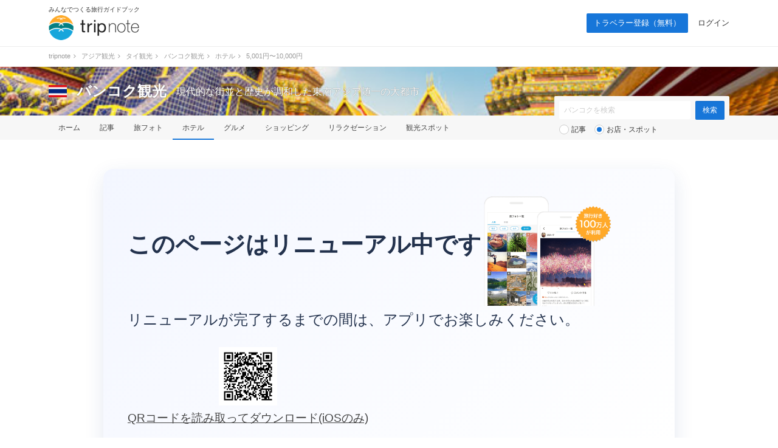

--- FILE ---
content_type: text/html; charset=UTF-8
request_url: https://tripnote.jp/bangkok/hotel?p=2
body_size: 6298
content:
<!DOCTYPE html>
<html lang="ja">
<head prefix="og: http://ogp.me/ns# fb: http://ogp.me/ns/fb# website: http://ogp.me/ns/website#">
<meta charset="utf-8">
<link rel="alternate" media="only screen and (max-width: 640px)" href="https://tripnote.jp/m/bangkok/hotel?p=2">
<title>バンコクのホテル(5,001円〜10,000円)</title>
<meta name="description" content="バンコクのホテルの価格比較・クチコミをまとめてチェック！5,001円〜10,000円という条件でホテルを表示中です。">
<meta name="keywords" content="バンコク,ホテル,5,001円〜10,000円">
<meta name="viewport" content="width=1200px">
<meta property="og:title" content="バンコクのホテル(5,001円〜10,000円)">
<meta property="og:description" content="バンコクのホテルの価格比較・クチコミをまとめてチェック！5,001円〜10,000円という条件でホテルを表示中です。">
<meta property="og:type" content="website">
<meta property="og:url" content="https://tripnote.jp/bangkok/hotel?p=2">
<meta property="og:locale" content="ja_JP">
<meta property="og:site_name" content="トリップノート">
<meta property="fb:app_id" content="215454848650029">
<meta property="og:image" content="https://d340eiag32bpum.cloudfront.net/img/post/spot/16/1538-gDya1HVy0J73yRZZFX2T_lrg_re.jpg">
<!--[if lt IE 9]>
<script type="text/javascript" src="//s3-tripnote-jp.s3-ap-northeast-1.amazonaws.com/js/html5shiv.js"></script>
<script type="text/javascript" src="//ie7-js.googlecode.com/svn/version/2.1(beta4)/IE9.js"></script>
<![endif]-->
<link rel="stylesheet" href="//s3-tripnote-jp.s3-ap-northeast-1.amazonaws.com/css/common.css?t=2020120201">
<link rel="stylesheet" href="//s3-tripnote-jp.s3-ap-northeast-1.amazonaws.com/css/icon.css">
<link href="//netdna.bootstrapcdn.com/font-awesome/4.1.0/css/font-awesome.min.css" rel="stylesheet">
<script type="text/javascript" src="//s3-tripnote-jp.s3-ap-northeast-1.amazonaws.com/js/common.js"></script>
<script type="text/javascript" src="//ajax.googleapis.com/ajax/libs/jquery/1.10.2/jquery.min.js"></script>
<script type="text/javascript" src="//s3-tripnote-jp.s3-ap-northeast-1.amazonaws.com/js/common_for_jquery.js"></script>
<script type="text/javascript" src="//s3-tripnote-jp.s3-ap-northeast-1.amazonaws.com/js/imgix/imgix.min.js"></script>
<script>
imgix.config.host = 'tripnote.imgix.net';
imgix.config.useHttps = true;
</script>
<script type="text/javascript" src="//ajax.googleapis.com/ajax/libs/jqueryui/1.10.2/jquery-ui.min.js"></script><link rel="stylesheet" href="//ajax.googleapis.com/ajax/libs/jqueryui/1.10.2/themes/cupertino/jquery-ui.css">
<script type="text/javascript" src="//ajax.googleapis.com/ajax/libs/jqueryui/1/i18n/jquery.ui.datepicker-ja.min.js"></script>
<script type="text/javascript" src="//s3-tripnote-jp.s3-ap-northeast-1.amazonaws.com/js/jquery.datepicker/datepicker_config_for_hotel_search.js"></script>
<link rel="stylesheet" href="//s3-tripnote-jp.s3-ap-northeast-1.amazonaws.com/js/jquery.datepicker/datepicker_config.css">
<script type="text/javascript" src="//s3-tripnote-jp.s3-ap-northeast-1.amazonaws.com/js/jquery.tada/jquery.tada.min.js"></script>
<script>
    $(function(){
      Tada.setup({
        delay: 0,//1000ミリ秒=1秒
        threshold: "200%",
        callback: function(element) {
            $(element).addClass("lazy-loading-done");
        }
      });
      $('.lazy-loading').tada();
    });
  </script>
<link rel="shortcut icon" href="//d3js6t9w4ak4j.cloudfront.net/img/favicon.ico?v=2020031101"/><link rel="stylesheet" href="//s3-tripnote-jp.s3-ap-northeast-1.amazonaws.com/js/jquery.powertip/css/jquery.powertip-blue.min.css">
<script type="text/javascript" src="//s3-tripnote-jp.s3-ap-northeast-1.amazonaws.com/js/jquery.powertip/jquery.powertip.min.js"></script>
<script type="text/javascript" src="//s3-tripnote-jp.s3-ap-northeast-1.amazonaws.com/js/jquery.lightbox2/js/lightbox.min.js"></script>
<link rel="stylesheet" href="//s3-tripnote-jp.s3-ap-northeast-1.amazonaws.com/js/jquery.lightbox2/css/lightbox.css">
<script type="text/javascript" src="//s3-tripnote-jp.s3-ap-northeast-1.amazonaws.com/js/jquery.blockUI/jquery.blockUI.js"></script>
<script type="application/javascript" src="//anymind360.com/js/8177/ats.js"></script><script type="text/javascript" src="//maps.googleapis.com/maps/api/js?key=AIzaSyB7_MWHGhdMPoVYOWKxmQDtdwWtnSMFIIc&sensor=false"></script>
<script type="text/javascript" src="//s3-tripnote-jp.s3-ap-northeast-1.amazonaws.com/js/map_show_current_position.js"></script>
<link rel="stylesheet" href="//s3-tripnote-jp.s3-ap-northeast-1.amazonaws.com/css/map.css">
<script>

(function(i,s,o,g,r,a,m){i['GoogleAnalyticsObject']=r;i[r]=i[r]||function(){
  (i[r].q=i[r].q||[]).push(arguments)},i[r].l=1*new Date();a=s.createElement(o),
  m=s.getElementsByTagName(o)[0];a.async=1;a.src=g;m.parentNode.insertBefore(a,m)
  })(window,document,'script','//www.google-analytics.com/analytics.js','ga');

  ga('create', 'UA-48895383-1', 'tripnote.jp');
  ga('require', 'displayfeatures');
  ga('require', 'linkid', 'linkid.js');
  ga('set', 'dimension1', 'Visitor');
  ga('set', 'dimension2', 'HotelList');
  ga('set', 'dimension3', 'bangkok');
  ga('set', 'dimension4', 'Pc');
  ga('send', 'pageview');

</script>

<!-- Global site tag (gtag.js) - Google Analytics -->
<script async src="https://www.googletagmanager.com/gtag/js?id=G-2V5GTTT32E"></script>
<script>
  window.dataLayer = window.dataLayer || [];
  function gtag(){dataLayer.push(arguments);}
  gtag('js', new Date());

  // gtag('config', 'G-2V5GTTT32E');
  gtag('config', 'G-2V5GTTT32E', {"global_destination_type":"overseas","destination_path":"\/4746\/5476\/3253\/3254\/","user_type":"Visitor","page_type":"HotelList","action_name":"HotelList#index","destination":"bangkok","device":"Pc"});
</script>

<!-- Google Tag Manager -->
<script>(function(w,d,s,l,i){w[l]=w[l]||[];w[l].push({'gtm.start':
new Date().getTime(),event:'gtm.js'});var f=d.getElementsByTagName(s)[0],
j=d.createElement(s),dl=l!='dataLayer'?'&l='+l:'';j.async=true;j.src=
'https://www.googletagmanager.com/gtm.js?id='+i+dl;f.parentNode.insertBefore(j,f);
})(window,document,'script','dataLayer','GTM-N6M48V6');</script>
<!-- End Google Tag Manager --><!-- auto_ad -->
<script async src="https://pagead2.googlesyndication.com/pagead/js/adsbygoogle.js?client=ca-pub-4562612099712165"
crossorigin="anonymous"></script>
<!-- index is enabled -->
    

    <!-- Offerwall -->
    <script async src="https://securepubads.g.doubleclick.net/tag/js/gpt.js"></script>
    <script>
      googletag.cmd.push(function() {
        window.googletag = window.googletag || {cmd: []};
        // googletag.pubads().setTargeting('page',"no");
        googletag.pubads().setTargeting('page',"no");
        googletag.pubads().setTargeting('fourm_ow',"no");
      });
    </script>
    
<script type="text/javascript">
  window._taboola = window._taboola || [];
  _taboola.push({article:'auto'});
  !function (e, f, u, i) {
    if (!document.getElementById(i)){
      e.async = 1;
      e.src = u;
      e.id = i;
      f.parentNode.insertBefore(e, f);
    }
  }(document.createElement('script'),
  document.getElementsByTagName('script')[0],
  '//cdn.taboola.com/libtrc/tripnotejapan/loader.js',
  'tb_loader_script');
  if(window.performance && typeof window.performance.mark == 'function')
    {window.performance.mark('tbl_ic');}
</script>
        <script async src="https://securepubads.g.doubleclick.net/tag/js/gpt.js"></script>
        <script>
          window.googletag = window.googletag || {cmd: []};
          googletag.cmd.push(function() {
            googletag.defineSlot('/83555300,21723986775/nomadic/tripnote/JP_TRN_pc_all_footeroverlay', [[728, 90], [970, 90], [1, 1]], 'JP_TRN_pc_all_footeroverlay').addService(googletag.pubads());
            googletag.pubads().enableSingleRequest();
            googletag.pubads().collapseEmptyDivs();
            googletag.enableServices();
          });
        </script></head>
<body class="guide-page hotel-list-page">
<!-- Google Tag Manager (noscript) -->
<noscript><iframe src="https://www.googletagmanager.com/ns.html?id=GTM-N6M48V6"
height="0" width="0" style="display:none;visibility:hidden"></iframe></noscript>
<!-- End Google Tag Manager (noscript) -->

<div id="fb-root"></div>
<script>(function(d, s, id) {
  var js, fjs = d.getElementsByTagName(s)[0];
  if (d.getElementById(id)) return;
  js = d.createElement(s); js.id = id;
  js.src = "//connect.facebook.net/ja_JP/sdk.js#xfbml=1&appId=215454848650029&version=v2.3";
  fjs.parentNode.insertBefore(js, fjs);
}(document, 'script', 'facebook-jssdk'));</script>

<div id="newwrapper"><header><div class="logo"><p class="copy">みんなでつくる旅行ガイドブック</p><p><a href="/"><img src="//d3js6t9w4ak4j.cloudfront.net/img/2/pc/logo_tripnote.png"  srcset="//d3js6t9w4ak4j.cloudfront.net/img/2/pc/logo_tripnote@2x.png 2x, //d3js6t9w4ak4j.cloudfront.net/img/2/pc/logo_tripnote.png 1x" width="150" height="41" alt="トリップノート"></a></p></div><nav><ul class="logout"><li class="signup"><a href="/signup">トラベラー登録（無料）</a></li><li><a href="/login">ログイン</a></li></ul></nav></header>

<div class="breadcrumbs"><ol itemscope itemtype="http://schema.org/BreadcrumbList"><li itemprop="itemListElement" itemscope itemtype="http://schema.org/ListItem"><a href="/" itemprop="item"><span itemprop="name">tripnote</span></a><i class="fa fa-angle-right fa-fw"></i><meta itemprop="position" content="1" /></li>
<li itemprop="itemListElement" itemscope itemtype="http://schema.org/ListItem"><a href="/asia" itemprop="item"><span itemprop="name">アジア観光</span></a><i class="fa fa-angle-right fa-fw"></i><meta itemprop="position" content="2" /></li>
<li itemprop="itemListElement" itemscope itemtype="http://schema.org/ListItem"><a href="/thailand" itemprop="item"><span itemprop="name">タイ観光</span></a><i class="fa fa-angle-right fa-fw"></i><meta itemprop="position" content="3" /></li>
<li itemprop="itemListElement" itemscope itemtype="http://schema.org/ListItem"><a href="/bangkok" itemprop="item"><span itemprop="name">バンコク観光</span></a><i class="fa fa-angle-right fa-fw"></i><meta itemprop="position" content="4" /></li>
<li itemprop="itemListElement" itemscope itemtype="http://schema.org/ListItem"><a href="/bangkok/hotel" itemprop="item"><span itemprop="name">ホテル</span></a><i class="fa fa-angle-right fa-fw"></i><meta itemprop="position" content="5" /></li>
<li itemprop="itemListElement" itemscope itemtype="http://schema.org/ListItem"><span itemprop="name">5,001円〜10,000円</span><meta itemprop="position" content="6" /></li>
</ol>
</div>

<section class="head_nav mb40"><div class="cover_alpha"><img src="//d3js6t9w4ak4j.cloudfront.net/img/destination/cover/destination-cover-630x160-bangkok.jpg"  class="cover" alt="バンコク"></div><div class="container"><div class="headline"><a href="/thailand"><img src="//d3js6t9w4ak4j.cloudfront.net/img/destination/area/thailand.png"  width="30" height="20" alt=""></a><dl><dt><a href="/bangkok">バンコク観光</a></dt><dd>現代的な街並と歴史が調和した東南アジア随一の大都市</dd></dl></div></div><nav><ul class="container"><li><a href="/bangkok">ホーム</a></li><li><a href="/bangkok/article">記事</a></li><li><a href="/bangkok/photo">旅フォト</a></li><li class="selected"><a href="/bangkok/hotel">ホテル</a></li><li><a href="/bangkok/restaurant">グルメ</a></li><li><a href="/bangkok/shopping">ショッピング</a></li><li><a href="/bangkok/relaxation">リラクゼーション</a></li><li><a href="/bangkok/place">観光スポット</a></li></ul></nav><div class="container"><div class="form"><form action="/bangkok/search" class="search" id="ParamSearchForm" method="get" accept-charset="utf-8">
<input name="q" placeholder="バンコクを検索" type="text" value="" id="ParamQ"><input  class="search-button" type="submit" value="検索">
<div class="search-line"></div><div class="search-radio"><input type="radio" name="destination_search_target_content" id="ParamDestinationSearchTargetContentArticle" value="article" /><label for="ParamDestinationSearchTargetContentArticle">記事</label>&nbsp;&nbsp;&nbsp;<input type="radio" name="destination_search_target_content" id="ParamDestinationSearchTargetContentSpot" value="spot" checked="checked" /><label for="ParamDestinationSearchTargetContentSpot">お店・スポット</label></div></form>
</div></div></section></div><main><div id="main" class="clearfix">			
<div style="max-width:940px;margin:48px auto;padding:32px 40px;background:linear-gradient(135deg,#f3f6ff 0%,#ffffff 100%);border-radius:16px;box-shadow:0 10px 32px rgba(31,63,140,0.12);color:#23324d;font-family:'Hiragino Kaku Gothic ProN','ヒラギノ角ゴ ProN W3',Meiryo,'メイリオ',sans-serif;">
    <div style="display:flex;flex-wrap:wrap;align-items:center;gap:32px;">
        <p style="font-size:2.4rem;font-weight:700;margin:0 0 12px;">このページはリニューアル中です</p>
        <div style="flex:0 0 220px;text-align:center;" aria-hidden="true">
            <img src="//d3js6t9w4ak4j.cloudfront.net/img/2/pc/footer_apppr_img.png" srcset="//d3js6t9w4ak4j.cloudfront.net/img/2/pc/footer_apppr_img@2x.png 2x, //d3js6t9w4ak4j.cloudfront.net/img/2/pc/footer_apppr_img.png 1x" alt="トリップノートのアプリのイメージ" style="max-width:100%;height:auto;display:block;margin:0 auto;">
        </div>
        <div style="flex:1 1 360px;min-width:240px;">
            <p style="font-size:1.5rem;line-height:1.8;margin:0 0 24px;">リニューアルが完了するまでの間は、アプリでお楽しみください。</p>
            <div style="display:flex;flex-wrap:wrap;align-items:center;gap:24px;margin-bottom:24px;">
                <div style="text-align:center;font-size:1.2rem;color:#4f5c70;">
                    <a href="https://apps.apple.com/app/apple-store/id1036721817?pt=117942862&ct=renewal2025&mt=8">
                    <img src="//d3js6t9w4ak4j.cloudfront.net/img/app_pr/ios_link_qr.png" width="96" height="96" alt="QRコードでアプリをインストール" style="width:96px;height:auto;display:block;margin:0 auto 8px;">
                    <span>QRコードを読み取ってダウンロード(iOSのみ)</span>
                    </a>
                </div>
            </div>
        </div>
    </div>
</div>
</div><div style="width: 930px; margin: 0 auto"><div style="width: 630px; margin-top: 48px;"><div style="width: 300px; margin: 0 auto"><div class="gliaplayer-container"
    data-slot="nomadic_tripnote_desktop">
</div>
<script src="https://player.gliacloud.com/player/nomadic_tripnote_desktop" async>
</script></div></div></div></main><div id="button-go-top"><a href="#pt" onclick="javascript:return false;"><div class="icon"><img src="//d3js6t9w4ak4j.cloudfront.net/img/button-go-top.png"></div></a></div><div style="width:970px; height:90px; margin:20px auto 30px;"><script async src="//pagead2.googlesyndication.com/pagead/js/adsbygoogle.js"></script>
<!-- tripnote_pc_footer_970x90 -->
<ins class="adsbygoogle"
     style="display:inline-block;width:970px;height:90px"
     data-ad-client="ca-pub-4562612099712165"
     data-ad-slot="9169477503"></ins>
<script>
(adsbygoogle = window.adsbygoogle || []).push({});
</script></div><div id="newwrapper"><div class="breadcrumbs"><ol><li><a href="/">tripnote</a><i class="fa fa-angle-right fa-fw"></i></li><li><a href="/asia">アジア観光</a><i class="fa fa-angle-right fa-fw"></i></li><li><a href="/thailand">タイ観光</a><i class="fa fa-angle-right fa-fw"></i></li><li><a href="/bangkok">バンコク観光</a><i class="fa fa-angle-right fa-fw"></i></li><li><a href="/bangkok/hotel">ホテル</a><i class="fa fa-angle-right fa-fw"></i></li><li>5,001円〜10,000円</li></ol></div><div class="pr_txt"><p><a href="/minna/interview/003">【トラベルライターインタビューVol.3】一人旅を応援する記事を多数執筆！Emmyさんならではの人気記事執筆のコツやその原動力に迫ります</a></p></div><footer><div class="container wrapper"><div class="left"><a href="/"><img src="//d3js6t9w4ak4j.cloudfront.net/img/2/pc/logo_tripnote.png" srcset="//d3js6t9w4ak4j.cloudfront.net/img/2/pc/logo_tripnote@2x.png 2x, //d3js6t9w4ak4j.cloudfront.net/img/2/pc/logo_tripnote.png 1x" alt="トリップノート" width="125" height="34" class="mb16"></a><p class="copy mb24">みんなでつくる旅行ガイドブック</p><ul><li><a href="https://www.facebook.com/tripnote.jp" target="_blank"><img src="//d3js6t9w4ak4j.cloudfront.net/img/2/pc/btn_facebook.png" srcset="//d3js6t9w4ak4j.cloudfront.net/img/2/pc/btn_facebook@2x.png 2x, //d3js6t9w4ak4j.cloudfront.net/img/2/pc/btn_facebook.png 1x" alt="Facebook"></a></li><li><a href="https://twitter.com/tripnote" target="_blank"><img src="//d3js6t9w4ak4j.cloudfront.net/img/2/pc/btn_twitter.png" srcset="//d3js6t9w4ak4j.cloudfront.net/img/2/pc/btn_twitter@2x.png 2x, //d3js6t9w4ak4j.cloudfront.net/img/2/pc/btn_twitter.png 1x" alt="Twitter"></a></li><li><a href="https://www.instagram.com/tripnote.jp/" target="_blank"><img src="//d3js6t9w4ak4j.cloudfront.net/img/2/pc/btn_instagram.png" srcset="//d3js6t9w4ak4j.cloudfront.net/img/2/pc/btn_instagram@2x.png 2x, //d3js6t9w4ak4j.cloudfront.net/img/2/pc/btn_instagram.png 1x" alt="Instgram"></a></li><li><a href="https://line.me/R/ti/p/%40tripnote" target="_blank"><img src="//d3js6t9w4ak4j.cloudfront.net/img/2/pc/btn_line.png" srcset="//d3js6t9w4ak4j.cloudfront.net/img/2/pc/btn_line@2x.png 2x, //d3js6t9w4ak4j.cloudfront.net/img/2/pc/btn_line.png 1x" alt="Line"></a></li><li><a href="https://tripnote.jp/feed.rss" target="_blank"><img src="//d3js6t9w4ak4j.cloudfront.net/img/2/pc/btn_rss.png" srcset="//d3js6t9w4ak4j.cloudfront.net/img/2/pc/btn_rss@2x.png 2x, //d3js6t9w4ak4j.cloudfront.net/img/2/pc/btn_rss.png 1x" alt="RSS"></a></li></ul></div><div class="center"><p class="mb16">エリア一覧</p><ul><li><a href="/hokkaido">北海道(277)</a></li><li><a href="/tohoku">東北(384)</a></li><li><a href="/kanto">関東(885)</a></li><li><a href="/hokuriku">北陸(237)</a></li><li><a href="/koshinetsu">甲信越(300)</a></li><li><a href="/tokai">東海(441)</a></li><li><a href="/kinki">関西(596)</a></li><li><a href="/chugoku">中国地方(302)</a></li><li><a href="/shikoku">四国(230)</a></li><li><a href="/kyushu">九州(388)</a></li><li><a href="/okinawa">沖縄(170)</a></li></ul><ul><li><a href="/asia">アジア(2594)</a></li><li><a href="/north-america">北米(84)</a></li><li><a href="/latin-america">中南米(33)</a></li><li><a href="/europe">ヨーロッパ(207)</a></li><li><a href="/oceania-micronesia">オセアニア・ミクロネシア(66)</a></li><li><a href="/middle-east">中近東(16)</a></li><li><a href="/africa">アフリカ(16)</a></li><li><a href="/antarctic-arctic">南極・北極(1)</a></li><li><a href="/article">その他(65)</a></li></ul></div><div class="right"><ul><li><a href="http://nomadic.cc" target="_blank">運営会社</a></li><li><a href="https://www.wantedly.com/companies/nomadic/projects" target="_blank">採用情報</a></li><li><a href="/terms">利用規約</a></li><li><a href="/privacy">プライバシーポリシー</a></li><li><a href="/inquiry">お問い合わせ</a></li></ul></div></div><p id="copyright" class="copyright">Copyright &copy; 2014-2026 トリップノート All Rights Reserved. </p></footer></div><script type="text/javascript">
window._taboola = window._taboola || [];
_taboola.push({flush: true});
</script>
        <!-- /83555300/nomadic/tripnote/JP_TRN_pc_all_footeroverlay -->
<div style="position: fixed; z-index: 2; bottom: 0px; left 0px; background-color: rgba(255,255,255,0.0); height: 90px; width: 100%; vertical-align: middle; text-align: center">
<div style="z-index: 2; width: 100%; vertical-align: bottom; height: 90px; ">
        <div id='JP_TRN_pc_all_footeroverlay'>
          <script>
            googletag.cmd.push(function() { googletag.display('JP_TRN_pc_all_footeroverlay'); });
          </script>
        </div>
</div>
</div>

<script type="text/javascript">
  window.___gcfg = {lang: 'ja'};

  (function() {
    var po = document.createElement('script'); po.type = 'text/javascript'; po.async = true;
    po.src = 'https://apis.google.com/js/platform.js';
    var s = document.getElementsByTagName('script')[0]; s.parentNode.insertBefore(po, s);
  })();
</script>

<script type="text/javascript" language="javascript">    var vc_pid = "886037415";</script><script type="text/javascript" src="//aml.valuecommerce.com/vcdal.js" async></script>
</body>
</html>


--- FILE ---
content_type: text/html; charset=utf-8
request_url: https://www.google.com/recaptcha/api2/aframe
body_size: 270
content:
<!DOCTYPE HTML><html><head><meta http-equiv="content-type" content="text/html; charset=UTF-8"></head><body><script nonce="NqpZdQjw3IUfLZXmhDG2_w">/** Anti-fraud and anti-abuse applications only. See google.com/recaptcha */ try{var clients={'sodar':'https://pagead2.googlesyndication.com/pagead/sodar?'};window.addEventListener("message",function(a){try{if(a.source===window.parent){var b=JSON.parse(a.data);var c=clients[b['id']];if(c){var d=document.createElement('img');d.src=c+b['params']+'&rc='+(localStorage.getItem("rc::a")?sessionStorage.getItem("rc::b"):"");window.document.body.appendChild(d);sessionStorage.setItem("rc::e",parseInt(sessionStorage.getItem("rc::e")||0)+1);localStorage.setItem("rc::h",'1768528749946');}}}catch(b){}});window.parent.postMessage("_grecaptcha_ready", "*");}catch(b){}</script></body></html>

--- FILE ---
content_type: application/javascript; charset=utf-8
request_url: https://fundingchoicesmessages.google.com/f/AGSKWxWXKUR1uWDJNfbL6T3Q8sPYrhx5FRMWQg4rMVNXsn3kOUSsO_zggHh8dwMw0kNOjcm1D94nUOM5JwNxkSPIDLD-pzJoC-DZ5yZer949wfz6JayHfWFBA6wj3jiRL0BktSG_pZMRHoqefOO7uaX1b-TPZgh4jG2hQWSXVTj4aJWwcMtcF6p_PEFMca95/__ad_service./js.ng/site=_750x100./bbad6./adblock26.
body_size: -1288
content:
window['cf7b132a-ddb8-4d9c-a094-995f76b1115e'] = true;

--- FILE ---
content_type: application/javascript; charset=utf-8;
request_url: https://dalc.valuecommerce.com/app3?p=886037415&_s=https%3A%2F%2Ftripnote.jp%2Fbangkok%2Fhotel%3Fp%3D2&vf=iVBORw0KGgoAAAANSUhEUgAAAAMAAAADCAYAAABWKLW%2FAAAAMElEQVQYV2NkFGP4nxE8m%2BH%2F9EIGxpJS5v88a%2B8zdGUoMzDu5ur6H%2FBMjWG%2BQAADAA%2B3DbhfBkpfAAAAAElFTkSuQmCC
body_size: 9386
content:
vc_linkswitch_callback({"t":"69699b6a","r":"aWmbagAIMjIDgCLiCooERAqKBtToKA","ub":"aWmbaAAMdHUDgCLiCooFuwqKC%2FCwqg%3D%3D","vcid":"ToXFQoRhRwchbWIeAp1kV3FgkgTudAcSTgGQVGAFhcn_ICDMJ211TA","vcpub":"0.537138","jtrip.co.jp":{"a":"2893108","m":"2409616","g":"20a706f38c"},"fcf.furunavi.jp":{"a":"2773224","m":"3267352","g":"2d8d84c3d8","sp":"utm_source%3Dvc%26utm_medium%3Daffiliate%26utm_campaign%3Dproduct_detail"},"www.airtrip.jp":{"a":"2809620","m":"3395140","g":"d1103c6db4","sp":"source%3Dad.valuecommerce.airtrip.jp"},"biz.travel.yahoo.co.jp":{"a":"2761515","m":"2244419","g":"a7b5d8668c"},"dev-web.test.tocoo.com":{"a":"2709682","m":"101","g":"090b43fd88"},"mini-shopping.yahoo.co.jp":{"a":"2821580","m":"2201292","g":"bf75f4ff8c"},"master.qa.notyru.com":{"a":"2550407","m":"2366735","g":"82bb5567c3","sp":"utm_source%3Dvaluecommerce%26utm_medium%3Daffiliate"},"jal.co.jp/tour":{"a":"2425691","m":"2404028","g":"7c7a48b88c"},"furunavi.jp":{"a":"2773224","m":"3267352","g":"2d8d84c3d8","sp":"utm_source%3Dvc%26utm_medium%3Daffiliate%26utm_campaign%3Dproduct_detail"},"bookwalker.jp":{"a":"2881505","m":"3024140","g":"c6a4bd018c"},"jal.co.jp/jp/ja/tour":{"a":"2425691","m":"2404028","g":"7c7a48b88c"},"m.kkday.com":{"a":"2829368","m":"3448426","g":"7a225bce8c"},"bruno-onlineshop.com":{"a":"2579958","m":"2940744","g":"04e829498c"},"www.tocoo.jp":{"a":"2709682","m":"101","g":"090b43fd88"},"brand.asoview.com":{"a":"2698489","m":"3147096","g":"dd77fd828c"},"rurubu.travel":{"a":"2550407","m":"2366735","g":"82bb5567c3","sp":"utm_source%3Dvaluecommerce%26utm_medium%3Daffiliate"},"www.jtbhawaiitravel.com":{"a":"2664151","m":"3113980","g":"c6aec4308c"},"www.jtb.co.jp/kokunai_htl":{"a":"2549714","m":"2161637","g":"8b970d35bb","sp":"utm_source%3Dvcdom%26utm_medium%3Daffiliate"},"intltoursearch.jal.co.jp":{"a":"2910359","m":"2403993","g":"c9e9a1d78c"},"travel.yahoo.co.jp":{"a":"2761515","m":"2244419","g":"a7b5d8668c"},"www.tabirai.net":{"a":"2797949","m":"3368354","g":"ad24a5948c"},"paypaystep.yahoo.co.jp":{"a":"2821580","m":"2201292","g":"bf75f4ff8c"},"fujimaki-select.com":{"a":"2654863","m":"3027647","g":"0b9160498c"},"www.jalan.net/activity":{"a":"2720182","m":"3222781","g":"583209338c"},"demo.ebisumart.com":{"a":"2654863","m":"3027647","g":"0b9160498c"},"wwwtst.hotpepper.jp":{"a":"2594692","m":"2262623","g":"cdec4764a3","sp":"vos%3Dnhppvccp99002"},"jal.co.jp/intltour":{"a":"2910359","m":"2403993","g":"c9e9a1d78c"},"jal.co.jp/jp/ja/intltour":{"a":"2910359","m":"2403993","g":"c9e9a1d78c"},"bit.ly":{"a":"2773224","m":"3267352","g":"2d8d84c3d8","sp":"utm_source%3Dvc%26utm_medium%3Daffiliate%26utm_campaign%3Dproduct_detail"},"www-dev.knt.co.jp":{"a":"2918660","m":"2017725","g":"097b148b8c"},"www.kkday.com":{"a":"2829368","m":"3448426","g":"7a225bce8c"},"external-test-pc.staging.furunavi.com":{"a":"2773224","m":"3267352","g":"2d8d84c3d8","sp":"utm_source%3Dvc%26utm_medium%3Daffiliate%26utm_campaign%3Dproduct_detail"},"www.daimaru-matsuzakaya.jp":{"a":"2427527","m":"2304640","g":"2114f1e48c"},"jal.co.jp/domtour":{"a":"2425691","m":"2404028","g":"7c7a48b88c"},"jalan.net":{"a":"2513343","m":"2130725","g":"57abb5ec8c"},"hotels.com":{"a":"2518280","m":"2506163","g":"162fb78ab5","sp":"rffrid%3Daff.hcom.JP.014.000.VCSphone"},"www.jtb.co.jp/lookjtb":{"a":"2915989","m":"2214108","g":"8ea9dea18c"},"www.jtbonline.jp":{"a":"2549714","m":"2161637","g":"8b970d35bb","sp":"utm_source%3Dvcdom%26utm_medium%3Daffiliate"},"meito.knt.co.jp":{"a":"2918660","m":"2017725","g":"097b148b8c"},"www.ikyu.com":{"a":"2675907","m":"221","g":"0ad2c40e88"},"skyticket.jp":{"a":"2216077","m":"2333182","g":"69d23f2b9f","sp":"ad%3DVC_sky_dom"},"app-external-test-pc.staging.furunavi.com":{"a":"2773224","m":"3267352","g":"2d8d84c3d8","sp":"utm_source%3Dvc%26utm_medium%3Daffiliate%26utm_campaign%3Dproduct_detail"},"global-root-g2.chain-demos.digicert.com":{"a":"2918660","m":"2017725","g":"097b148b8c"},"furusatohonpo.jp":{"a":"2817906","m":"3414447","g":"c9894a668c"},"www.budgetrentacar.co.jp":{"a":"2901016","m":"2252518","g":"de2373528c"},"st-plus.rurubu.travel":{"a":"2550407","m":"2366735","g":"82bb5567c3","sp":"utm_source%3Dvaluecommerce%26utm_medium%3Daffiliate"},"jtb.co.jp":{"a":"2549714","m":"2161637","g":"8b970d35bb","sp":"utm_source%3Dvcdom%26utm_medium%3Daffiliate"},"welove.expedia.co.jp":{"a":"2438503","m":"2382533","g":"03ba8bcfd0","sp":"eapid%3D0-28%26affcid%3Djp.network.valuecommerce.general_mylink."},"www.knt.co.jp":{"a":"2918660","m":"2017725","g":"097b148b8c"},"mediashop.daimaru-matsuzakaya.jp":{"a":"2427527","m":"2304640","g":"2114f1e48c"},"l":5,"www.hotpepper.jp?vos=nhppvccp99002":{"a":"2594692","m":"2262623","g":"cdec4764a3","sp":"vos%3Dnhppvccp99002"},"admane.jp":{"a":"2809620","m":"3395140","g":"d1103c6db4","sp":"source%3Dad.valuecommerce.airtrip.jp"},"p":886037415,"www.jtb.co.jp/kaigai":{"a":"2915989","m":"2214108","g":"8ea9dea18c"},"yado.knt.co.jp":{"a":"2918660","m":"2017725","g":"097b148b8c"},"event.kkday.com":{"a":"2829368","m":"3448426","g":"7a225bce8c"},"dev-rent.test.tocoo.com":{"a":"2709682","m":"101","g":"090b43fd88"},"s":3145401,"postcard.kitamura.jp":{"a":"2876604","m":"2717035","g":"f3dccfbd8c"},"www.rurubu.travel":{"a":"2550407","m":"2366735","g":"82bb5567c3","sp":"utm_source%3Dvaluecommerce%26utm_medium%3Daffiliate"},"dom.jtb.co.jp":{"a":"2549714","m":"2161637","g":"8b970d35bb","sp":"utm_source%3Dvcdom%26utm_medium%3Daffiliate"},"www.kitamura-print.com":{"a":"2876604","m":"2717035","g":"f3dccfbd8c"},"shopping.geocities.jp":{"a":"2821580","m":"2201292","g":"bf75f4ff8c"},"jal.co.jp/jp/ja/domtour":{"a":"2425691","m":"2404028","g":"7c7a48b88c"},"www.expedia.co.jp":{"a":"2438503","m":"2382533","g":"03ba8bcfd0","sp":"eapid%3D0-28%26affcid%3Djp.network.valuecommerce.general_mylink."},"www.jtb.co.jp/kokunai":{"a":"2549714","m":"2161637","g":"8b970d35bb","sp":"utm_source%3Dvcdom%26utm_medium%3Daffiliate"},"shopping.jtb.co.jp":{"a":"2762033","m":"3270889","g":"bd8b0336d0","sp":"utm_source%3Dvc%26utm_medium%3Daffiliate%26utm_campaign%3Dmylink"},"jalan.net/dp":{"a":"2656064","m":"3119242","g":"f62f1549ab","sp":"vos%3Dafjadpvczzzzx00000001"},"www.asoview.com":{"a":"2698489","m":"3147096","g":"dd77fd828c"},"stg.activityjapan.com":{"a":"2913705","m":"3393757","g":"0831db428c"},"d1ys6hwpe74y8z.cloudfront.net":{"a":"2817906","m":"3414447","g":"c9894a668c"},"activityjapan.com":{"a":"2913705","m":"3393757","g":"0831db428c"},"global-root-g3.chain-demos.digicert.com":{"a":"2918660","m":"2017725","g":"097b148b8c"},"www.print-happy.com/sp/index.asp":{"a":"2876604","m":"2717035","g":"f3dccfbd8c"},"st-www.rurubu.travel":{"a":"2550407","m":"2366735","g":"82bb5567c3","sp":"utm_source%3Dvaluecommerce%26utm_medium%3Daffiliate"},"sp.jal.co.jp/tour":{"a":"2425691","m":"2404028","g":"7c7a48b88c"},"sp.jal.co.jp/domtour":{"a":"2425691","m":"2404028","g":"7c7a48b88c"},"tour.jtrip.co.jp":{"a":"2893108","m":"2409616","g":"20a706f38c"},"www.netmile.co.jp":{"a":"2438503","m":"2382533","g":"03ba8bcfd0","sp":"eapid%3D0-28%26affcid%3Djp.network.valuecommerce.general_mylink."},"kinokuniya.co.jp":{"a":"2118836","m":"2195689","g":"288ded538c"},"tabelog.com":{"a":"2797472","m":"3366797","g":"c22da9208c"},"domtoursearch.jal.co.jp":{"a":"2425691","m":"2404028","g":"7c7a48b88c"},"paypaymall.yahoo.co.jp":{"a":"2821580","m":"2201292","g":"bf75f4ff8c"},"www-stg.daimaru-matsuzakaya.jp":{"a":"2427527","m":"2304640","g":"2114f1e48c"},"www2.tocoo.jp":{"a":"2709682","m":"101","g":"090b43fd88"},"www.hotpepper.jp":{"a":"2594692","m":"2262623","g":"cdec4764a3","sp":"vos%3Dnhppvccp99002"},"www.jtb.co.jp/kokunai_hotel":{"a":"2549714","m":"2161637","g":"8b970d35bb","sp":"utm_source%3Dvcdom%26utm_medium%3Daffiliate"},"www.print-happy.com/pc/index.asp":{"a":"2876604","m":"2717035","g":"f3dccfbd8c"},"tour.rurubu.travel":{"a":"2550407","m":"2366735","g":"82bb5567c3","sp":"utm_source%3Dvaluecommerce%26utm_medium%3Daffiliate"},"dev.jtbhawaiitravel.com":{"a":"2664151","m":"3113980","g":"c6aec4308c"},"www.jtb.co.jp":{"a":"2549714","m":"2161637","g":"8b970d35bb","sp":"utm_source%3Dvcdom%26utm_medium%3Daffiliate"},"shopping.yahoo.co.jp":{"a":"2821580","m":"2201292","g":"bf75f4ff8c"},"rlx.jp":{"a":"2887516","m":"3274083","g":"75af55bd8c"},"sp.jal.co.jp/intltour":{"a":"2910359","m":"2403993","g":"c9e9a1d78c"},"www.amazon.co.jp":{"a":"2614000","m":"2366370","g":"90580646ac","sp":"tag%3Dvc-22%26linkCode%3Dure"},"tdmpc.biglobe.ne.jp":{"a":"2427527","m":"2304640","g":"2114f1e48c"},"www-test.daimaru-matsuzakaya.jp":{"a":"2427527","m":"2304640","g":"2114f1e48c"},"lb-test02.bookwalker.jp":{"a":"2881505","m":"3024140","g":"c6a4bd018c"},"approach.yahoo.co.jp":{"a":"2821580","m":"2201292","g":"bf75f4ff8c"},"www.jtrip.co.jp":{"a":"2893108","m":"2409616","g":"20a706f38c"},"yukoyuko.net":{"a":"2425172","m":"2178193","g":"2edd2ced8c"},"restaurant.ikyu.com":{"a":"2349006","m":"2302203","g":"2edbee478c"},"service.expedia.co.jp":{"a":"2438503","m":"2382533","g":"03ba8bcfd0","sp":"eapid%3D0-28%26affcid%3Djp.network.valuecommerce.general_mylink."},"app.furunavi.jp":{"a":"2773224","m":"3267352","g":"2d8d84c3d8","sp":"utm_source%3Dvc%26utm_medium%3Daffiliate%26utm_campaign%3Dproduct_detail"},"r.advg.jp":{"a":"2550407","m":"2366735","g":"82bb5567c3","sp":"utm_source%3Dvaluecommerce%26utm_medium%3Daffiliate"},"dev.r-rlx.jp":{"a":"2887516","m":"3274083","g":"75af55bd8c"}})